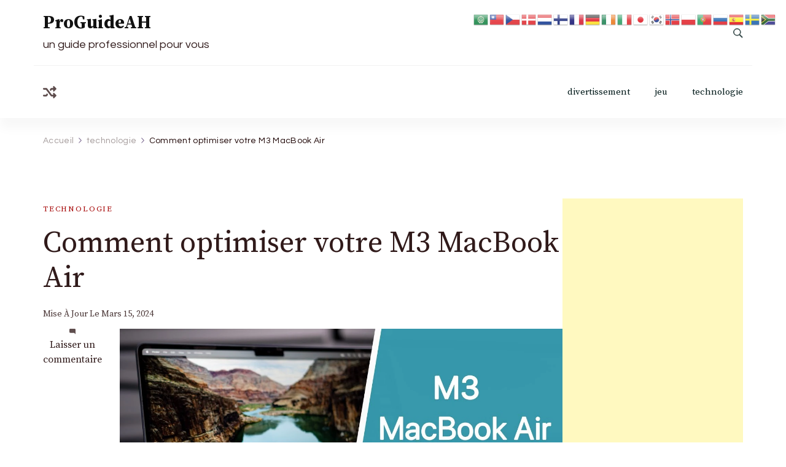

--- FILE ---
content_type: text/html; charset=UTF-8
request_url: https://proguideah.com/comment-optimiser-votre-m3-macbook-air-35157/
body_size: 18229
content:
    <!DOCTYPE html>
    <html lang="fr-FR">
    
<head itemscope itemtype="http://schema.org/WebSite">
        <meta charset="UTF-8">
    <meta name="viewport" content="width=device-width, initial-scale=1">
    <link rel="profile" href="https://gmpg.org/xfn/11">
    <meta name='robots' content='index, follow, max-image-preview:large, max-snippet:-1, max-video-preview:-1' />

	<!-- This site is optimized with the Yoast SEO plugin v18.7 - https://yoast.com/wordpress/plugins/seo/ -->
	<title>Comment optimiser votre M3 MacBook Air - ProGuideAH</title>
	<link rel="canonical" href="https://proguideah.com/comment-optimiser-votre-m3-macbook-air-35157/" />
	<meta property="og:locale" content="fr_FR" />
	<meta property="og:type" content="article" />
	<meta property="og:title" content="Comment optimiser votre M3 MacBook Air - ProGuideAH" />
	<meta property="og:description" content="Bienvenue sur ProGuideAH, Voici un guide sur &quot;How to Optimize Your M3 MacBook Air&quot;, Bon jeu.La semaine dernière, Apple a lancé son nouveau MacBook Air M3, l&#039;appareil est disponible avec deux tailles d&#039;écran, 13 pouces et 15 pouces, ainsi qu&#039;un choix d&#039;options de RAM et de stockage. Si vous avez récemment acheté le nouveau MacBook Air M3, il y a plusieurs choses que vous pouvez faire pour optimiser votre nouveau MacBook afin d&#039;en tirer le meilleur parti. La vidéo ci-dessous de Brandon Butch est conçue pour vous guider à travers 23 conseils essentiels et ajustements de réglages qui élèveront les performances et la convivialité de votre MacBook.  Regardez cette vidéo sur YouTube.  mises à jour logicielles : Un nouveau départ Avant toute chose, assurez-vous que votre système fonctionne de manière fluide et sécurisée en effectuant la première mise à jour logicielle. Apple publie fréquemment des mises à jour destinées à améliorer les performances et la sécurité du système ; il est donc essentiel de maintenir votre MacBook à jour pour un fonctionnement optimal. Personnalisez votre navigation grâce à la personnalisation du trackpad Le trackpad est votre porte d&#039;entrée pour naviguer sans effort dans votre MacBook. Plongez dans les réglages pour adapter le comportement du trackpad à vos préférences. Qu&#039;il s&#039;agisse d&#039;ajuster la vitesse du curseur ou d&#039;activer des gestes tels que le glissement à trois doigts, ces personnalisations rendent votre interaction avec le MacBook plus intuitive. Affichage et fond d&#039;écran : Définir le décor L&#039;optimisation des réglages d&#039;affichage est essentielle pour une expérience visuelle confortable. Réglez la luminosité, la couleur et le contraste pour vous adapter à votre environnement et réduire la fatigue visuelle. La personnalisation de votre bureau avec des fonds d&#039;écran et des options d&#039;écran de verrouillage ajoute une touche de personnalité à votre MacBook. Personnalisation du dock : Moins, c&#039;est plus Simplifiez votre dock en supprimant les applications inutiles. Cela permet non seulement de désencombrer votre espace de travail, mais aussi d&#039;accélérer l&#039;accès aux applications que vous utilisez le plus. L&#039;ajustement de l&#039;apparence et du comportement du dock permet de rationaliser davantage votre flux de travail. Adoptez l&#039;accessibilité Les fonctionnalités d&#039;accessibilité du MacBook Air ne sont pas réservées aux utilisateurs handicapés ; elles offrent d&#039;autres moyens d&#039;interagir avec votre appareil. L&#039;activation de fonctionnalités telles que le glissement à trois doigts peut améliorer votre contrôle et votre efficacité. Double écran : Doublez votre productivité Le MacBook Air M3 prend en charge l&#039;utilisation de deux écrans externes, ce qui change la donne en matière de multitâche et de productivité. Que vous codiez, conceviez ou gériez des feuilles de calcul, un écran supplémentaire peut considérablement améliorer votre flux de travail. Paramètres du microphone : Une communication claire Le réglage des paramètres de votre microphone est essentiel pour obtenir un son clair lors des appels et des enregistrements. Le réglage précis de ces paramètres permet de réduire les bruits de fond et d&#039;améliorer la clarté de la voix, ce qui vous permet d&#039;être entendu haut et fort. Gestion de la barre de menus : Une apparence plus nette Personnalisez votre barre de menus pour garder les informations essentielles à portée de main tout en minimisant l&#039;encombrement. Cela permet non seulement d&#039;accéder rapidement aux paramètres importants, mais aussi de préserver l&#039;aspect soigné de votre bureau. Applications essentielles : Améliorez votre efficacité Le téléchargement d&#039;applications essentielles peut considérablement améliorer votre productivité. Qu&#039;il s&#039;agisse d&#039;outils de gestion du presse-papiers ou d&#039;utilitaires de capture d&#039;écran avancés, ces applications comblent les lacunes des fonctionnalités natives de macOS. Personnalisation du Finder : Organisez votre vie numérique L&#039;optimisation des paramètres du Finder peut vous aider à mieux organiser vos fichiers et dossiers. Adaptez ces paramètres à votre flux de travail personnel pour un système de gestion de fichiers plus efficace. Paramètres de Safari : Surfez intelligemment Ajuster les préférences de Safari peut améliorer votre expérience de navigation, la rendant plus sûre et plus efficace. De la gestion des cookies à l&#039;activation des fonctions de confidentialité, ces réglages garantissent une expérience Internet plus fluide. Mode Focus : Désactivation d&#039;iMessage et de FaceTime Pour les moments où vous devez vous concentrer, pensez à désactiver iMessage et FaceTime. Vous éviterez ainsi les interruptions indésirables et pourrez vous concentrer sur votre tâche. Gestion d&#039;iCloud : Espace et sécurité La gestion de vos réglages iCloud permet de conserver efficacement de l&#039;espace sur votre MacBook et de sécuriser vos données. Choisissez en connaissance de cause ce que vous souhaitez stocker dans le nuage ou localement pour optimiser vos solutions de stockage. Time Machine : Sécurisez vos données La configuration de Time Machine pour les sauvegardes est l&#039;une des mesures les plus cruciales que vous puissiez prendre. Cela garantit que vos données sont sécurisées et récupérables, ce qui vous permet d&#039;avoir l&#039;esprit tranquille en cas de problèmes inattendus.  Alors que vous vous apprêtez à personnaliser votre MacBook Air M3, n&#039;oubliez pas que ces ajustements ne sont qu&#039;un début. Chaque réglage et chaque application offrent la possibilité d&#039;affiner votre appareil pour qu&#039;il réponde mieux à vos besoins et à vos préférences. En prenant le temps d&#039;explorer et de personnaliser votre MacBook, vous bénéficierez d&#039;une expérience informatique plus efficace et plus agréable, compatible avec votre mode de vie numérique." />
	<meta property="og:url" content="https://proguideah.com/comment-optimiser-votre-m3-macbook-air-35157/" />
	<meta property="og:site_name" content="ProGuideAH" />
	<meta property="article:published_time" content="2024-03-14T13:01:55+00:00" />
	<meta property="article:modified_time" content="2024-03-15T04:03:55+00:00" />
	<meta property="og:image" content="https://www.geeky-gadgets.com/wp-content/uploads/2024/03/M3-MacBook-Air-3.webp" />
	<meta name="twitter:card" content="summary_large_image" />
	<meta name="twitter:label1" content="Écrit par" />
	<meta name="twitter:data1" content="Sophie" />
	<meta name="twitter:label2" content="Durée de lecture estimée" />
	<meta name="twitter:data2" content="5 minutes" />
	<script type="application/ld+json" class="yoast-schema-graph">{"@context":"https://schema.org","@graph":[{"@type":"WebSite","@id":"https://proguideah.com/#website","url":"https://proguideah.com/","name":"ProGuideAH","description":"un guide professionnel pour vous","potentialAction":[{"@type":"SearchAction","target":{"@type":"EntryPoint","urlTemplate":"https://proguideah.com/?s={search_term_string}"},"query-input":"required name=search_term_string"}],"inLanguage":"fr-FR"},{"@type":"ImageObject","inLanguage":"fr-FR","@id":"https://proguideah.com/comment-optimiser-votre-m3-macbook-air-35157/#primaryimage","url":"https://www.geeky-gadgets.com/wp-content/uploads/2024/03/M3-MacBook-Air-3.webp","contentUrl":"https://www.geeky-gadgets.com/wp-content/uploads/2024/03/M3-MacBook-Air-3.webp"},{"@type":"WebPage","@id":"https://proguideah.com/comment-optimiser-votre-m3-macbook-air-35157/#webpage","url":"https://proguideah.com/comment-optimiser-votre-m3-macbook-air-35157/","name":"Comment optimiser votre M3 MacBook Air - ProGuideAH","isPartOf":{"@id":"https://proguideah.com/#website"},"primaryImageOfPage":{"@id":"https://proguideah.com/comment-optimiser-votre-m3-macbook-air-35157/#primaryimage"},"datePublished":"2024-03-14T13:01:55+00:00","dateModified":"2024-03-15T04:03:55+00:00","author":{"@id":"https://proguideah.com/#/schema/person/e0a8e78e835388f8c4c13f91b7c9a43e"},"breadcrumb":{"@id":"https://proguideah.com/comment-optimiser-votre-m3-macbook-air-35157/#breadcrumb"},"inLanguage":"fr-FR","potentialAction":[{"@type":"ReadAction","target":["https://proguideah.com/comment-optimiser-votre-m3-macbook-air-35157/"]}]},{"@type":"BreadcrumbList","@id":"https://proguideah.com/comment-optimiser-votre-m3-macbook-air-35157/#breadcrumb","itemListElement":[{"@type":"ListItem","position":1,"name":"Accueil","item":"https://proguideah.com/"},{"@type":"ListItem","position":2,"name":"Comment optimiser votre M3 MacBook Air"}]},{"@type":"Person","@id":"https://proguideah.com/#/schema/person/e0a8e78e835388f8c4c13f91b7c9a43e","name":"Sophie","image":{"@type":"ImageObject","inLanguage":"fr-FR","@id":"https://proguideah.com/#/schema/person/image/","url":"https://secure.gravatar.com/avatar/?s=96&d=mm&r=g","contentUrl":"https://secure.gravatar.com/avatar/?s=96&d=mm&r=g","caption":"Sophie"},"sameAs":["http://proguideah.com"],"url":"https://proguideah.com/author/sophie/"}]}</script>
	<!-- / Yoast SEO plugin. -->


<link rel='dns-prefetch' href='//fonts.googleapis.com' />
<link rel="alternate" type="application/rss+xml" title="ProGuideAH &raquo; Flux" href="https://proguideah.com/feed/" />
<link rel="alternate" type="application/rss+xml" title="ProGuideAH &raquo; Flux des commentaires" href="https://proguideah.com/comments/feed/" />
<link rel="alternate" type="application/rss+xml" title="ProGuideAH &raquo; Comment optimiser votre M3 MacBook Air Flux des commentaires" href="https://proguideah.com/comment-optimiser-votre-m3-macbook-air-35157/feed/" />
<script type="text/javascript">
window._wpemojiSettings = {"baseUrl":"https:\/\/s.w.org\/images\/core\/emoji\/14.0.0\/72x72\/","ext":".png","svgUrl":"https:\/\/s.w.org\/images\/core\/emoji\/14.0.0\/svg\/","svgExt":".svg","source":{"concatemoji":"https:\/\/proguideah.com\/wp-includes\/js\/wp-emoji-release.min.js?ver=6.2.2"}};
/*! This file is auto-generated */
!function(e,a,t){var n,r,o,i=a.createElement("canvas"),p=i.getContext&&i.getContext("2d");function s(e,t){p.clearRect(0,0,i.width,i.height),p.fillText(e,0,0);e=i.toDataURL();return p.clearRect(0,0,i.width,i.height),p.fillText(t,0,0),e===i.toDataURL()}function c(e){var t=a.createElement("script");t.src=e,t.defer=t.type="text/javascript",a.getElementsByTagName("head")[0].appendChild(t)}for(o=Array("flag","emoji"),t.supports={everything:!0,everythingExceptFlag:!0},r=0;r<o.length;r++)t.supports[o[r]]=function(e){if(p&&p.fillText)switch(p.textBaseline="top",p.font="600 32px Arial",e){case"flag":return s("\ud83c\udff3\ufe0f\u200d\u26a7\ufe0f","\ud83c\udff3\ufe0f\u200b\u26a7\ufe0f")?!1:!s("\ud83c\uddfa\ud83c\uddf3","\ud83c\uddfa\u200b\ud83c\uddf3")&&!s("\ud83c\udff4\udb40\udc67\udb40\udc62\udb40\udc65\udb40\udc6e\udb40\udc67\udb40\udc7f","\ud83c\udff4\u200b\udb40\udc67\u200b\udb40\udc62\u200b\udb40\udc65\u200b\udb40\udc6e\u200b\udb40\udc67\u200b\udb40\udc7f");case"emoji":return!s("\ud83e\udef1\ud83c\udffb\u200d\ud83e\udef2\ud83c\udfff","\ud83e\udef1\ud83c\udffb\u200b\ud83e\udef2\ud83c\udfff")}return!1}(o[r]),t.supports.everything=t.supports.everything&&t.supports[o[r]],"flag"!==o[r]&&(t.supports.everythingExceptFlag=t.supports.everythingExceptFlag&&t.supports[o[r]]);t.supports.everythingExceptFlag=t.supports.everythingExceptFlag&&!t.supports.flag,t.DOMReady=!1,t.readyCallback=function(){t.DOMReady=!0},t.supports.everything||(n=function(){t.readyCallback()},a.addEventListener?(a.addEventListener("DOMContentLoaded",n,!1),e.addEventListener("load",n,!1)):(e.attachEvent("onload",n),a.attachEvent("onreadystatechange",function(){"complete"===a.readyState&&t.readyCallback()})),(e=t.source||{}).concatemoji?c(e.concatemoji):e.wpemoji&&e.twemoji&&(c(e.twemoji),c(e.wpemoji)))}(window,document,window._wpemojiSettings);
</script>
<style type="text/css">
img.wp-smiley,
img.emoji {
	display: inline !important;
	border: none !important;
	box-shadow: none !important;
	height: 1em !important;
	width: 1em !important;
	margin: 0 0.07em !important;
	vertical-align: -0.1em !important;
	background: none !important;
	padding: 0 !important;
}
</style>
	<link rel='stylesheet' id='wp-block-library-css' href='https://proguideah.com/wp-includes/css/dist/block-library/style.min.css?ver=6.2.2' type='text/css' media='all' />
<style id='wp-block-library-theme-inline-css' type='text/css'>
.wp-block-audio figcaption{color:#555;font-size:13px;text-align:center}.is-dark-theme .wp-block-audio figcaption{color:hsla(0,0%,100%,.65)}.wp-block-audio{margin:0 0 1em}.wp-block-code{border:1px solid #ccc;border-radius:4px;font-family:Menlo,Consolas,monaco,monospace;padding:.8em 1em}.wp-block-embed figcaption{color:#555;font-size:13px;text-align:center}.is-dark-theme .wp-block-embed figcaption{color:hsla(0,0%,100%,.65)}.wp-block-embed{margin:0 0 1em}.blocks-gallery-caption{color:#555;font-size:13px;text-align:center}.is-dark-theme .blocks-gallery-caption{color:hsla(0,0%,100%,.65)}.wp-block-image figcaption{color:#555;font-size:13px;text-align:center}.is-dark-theme .wp-block-image figcaption{color:hsla(0,0%,100%,.65)}.wp-block-image{margin:0 0 1em}.wp-block-pullquote{border-bottom:4px solid;border-top:4px solid;color:currentColor;margin-bottom:1.75em}.wp-block-pullquote cite,.wp-block-pullquote footer,.wp-block-pullquote__citation{color:currentColor;font-size:.8125em;font-style:normal;text-transform:uppercase}.wp-block-quote{border-left:.25em solid;margin:0 0 1.75em;padding-left:1em}.wp-block-quote cite,.wp-block-quote footer{color:currentColor;font-size:.8125em;font-style:normal;position:relative}.wp-block-quote.has-text-align-right{border-left:none;border-right:.25em solid;padding-left:0;padding-right:1em}.wp-block-quote.has-text-align-center{border:none;padding-left:0}.wp-block-quote.is-large,.wp-block-quote.is-style-large,.wp-block-quote.is-style-plain{border:none}.wp-block-search .wp-block-search__label{font-weight:700}.wp-block-search__button{border:1px solid #ccc;padding:.375em .625em}:where(.wp-block-group.has-background){padding:1.25em 2.375em}.wp-block-separator.has-css-opacity{opacity:.4}.wp-block-separator{border:none;border-bottom:2px solid;margin-left:auto;margin-right:auto}.wp-block-separator.has-alpha-channel-opacity{opacity:1}.wp-block-separator:not(.is-style-wide):not(.is-style-dots){width:100px}.wp-block-separator.has-background:not(.is-style-dots){border-bottom:none;height:1px}.wp-block-separator.has-background:not(.is-style-wide):not(.is-style-dots){height:2px}.wp-block-table{margin:0 0 1em}.wp-block-table td,.wp-block-table th{word-break:normal}.wp-block-table figcaption{color:#555;font-size:13px;text-align:center}.is-dark-theme .wp-block-table figcaption{color:hsla(0,0%,100%,.65)}.wp-block-video figcaption{color:#555;font-size:13px;text-align:center}.is-dark-theme .wp-block-video figcaption{color:hsla(0,0%,100%,.65)}.wp-block-video{margin:0 0 1em}.wp-block-template-part.has-background{margin-bottom:0;margin-top:0;padding:1.25em 2.375em}
</style>
<link rel='stylesheet' id='classic-theme-styles-css' href='https://proguideah.com/wp-includes/css/classic-themes.min.css?ver=6.2.2' type='text/css' media='all' />
<style id='global-styles-inline-css' type='text/css'>
body{--wp--preset--color--black: #000000;--wp--preset--color--cyan-bluish-gray: #abb8c3;--wp--preset--color--white: #ffffff;--wp--preset--color--pale-pink: #f78da7;--wp--preset--color--vivid-red: #cf2e2e;--wp--preset--color--luminous-vivid-orange: #ff6900;--wp--preset--color--luminous-vivid-amber: #fcb900;--wp--preset--color--light-green-cyan: #7bdcb5;--wp--preset--color--vivid-green-cyan: #00d084;--wp--preset--color--pale-cyan-blue: #8ed1fc;--wp--preset--color--vivid-cyan-blue: #0693e3;--wp--preset--color--vivid-purple: #9b51e0;--wp--preset--gradient--vivid-cyan-blue-to-vivid-purple: linear-gradient(135deg,rgba(6,147,227,1) 0%,rgb(155,81,224) 100%);--wp--preset--gradient--light-green-cyan-to-vivid-green-cyan: linear-gradient(135deg,rgb(122,220,180) 0%,rgb(0,208,130) 100%);--wp--preset--gradient--luminous-vivid-amber-to-luminous-vivid-orange: linear-gradient(135deg,rgba(252,185,0,1) 0%,rgba(255,105,0,1) 100%);--wp--preset--gradient--luminous-vivid-orange-to-vivid-red: linear-gradient(135deg,rgba(255,105,0,1) 0%,rgb(207,46,46) 100%);--wp--preset--gradient--very-light-gray-to-cyan-bluish-gray: linear-gradient(135deg,rgb(238,238,238) 0%,rgb(169,184,195) 100%);--wp--preset--gradient--cool-to-warm-spectrum: linear-gradient(135deg,rgb(74,234,220) 0%,rgb(151,120,209) 20%,rgb(207,42,186) 40%,rgb(238,44,130) 60%,rgb(251,105,98) 80%,rgb(254,248,76) 100%);--wp--preset--gradient--blush-light-purple: linear-gradient(135deg,rgb(255,206,236) 0%,rgb(152,150,240) 100%);--wp--preset--gradient--blush-bordeaux: linear-gradient(135deg,rgb(254,205,165) 0%,rgb(254,45,45) 50%,rgb(107,0,62) 100%);--wp--preset--gradient--luminous-dusk: linear-gradient(135deg,rgb(255,203,112) 0%,rgb(199,81,192) 50%,rgb(65,88,208) 100%);--wp--preset--gradient--pale-ocean: linear-gradient(135deg,rgb(255,245,203) 0%,rgb(182,227,212) 50%,rgb(51,167,181) 100%);--wp--preset--gradient--electric-grass: linear-gradient(135deg,rgb(202,248,128) 0%,rgb(113,206,126) 100%);--wp--preset--gradient--midnight: linear-gradient(135deg,rgb(2,3,129) 0%,rgb(40,116,252) 100%);--wp--preset--duotone--dark-grayscale: url('#wp-duotone-dark-grayscale');--wp--preset--duotone--grayscale: url('#wp-duotone-grayscale');--wp--preset--duotone--purple-yellow: url('#wp-duotone-purple-yellow');--wp--preset--duotone--blue-red: url('#wp-duotone-blue-red');--wp--preset--duotone--midnight: url('#wp-duotone-midnight');--wp--preset--duotone--magenta-yellow: url('#wp-duotone-magenta-yellow');--wp--preset--duotone--purple-green: url('#wp-duotone-purple-green');--wp--preset--duotone--blue-orange: url('#wp-duotone-blue-orange');--wp--preset--font-size--small: 13px;--wp--preset--font-size--medium: 20px;--wp--preset--font-size--large: 36px;--wp--preset--font-size--x-large: 42px;--wp--preset--spacing--20: 0.44rem;--wp--preset--spacing--30: 0.67rem;--wp--preset--spacing--40: 1rem;--wp--preset--spacing--50: 1.5rem;--wp--preset--spacing--60: 2.25rem;--wp--preset--spacing--70: 3.38rem;--wp--preset--spacing--80: 5.06rem;--wp--preset--shadow--natural: 6px 6px 9px rgba(0, 0, 0, 0.2);--wp--preset--shadow--deep: 12px 12px 50px rgba(0, 0, 0, 0.4);--wp--preset--shadow--sharp: 6px 6px 0px rgba(0, 0, 0, 0.2);--wp--preset--shadow--outlined: 6px 6px 0px -3px rgba(255, 255, 255, 1), 6px 6px rgba(0, 0, 0, 1);--wp--preset--shadow--crisp: 6px 6px 0px rgba(0, 0, 0, 1);}:where(.is-layout-flex){gap: 0.5em;}body .is-layout-flow > .alignleft{float: left;margin-inline-start: 0;margin-inline-end: 2em;}body .is-layout-flow > .alignright{float: right;margin-inline-start: 2em;margin-inline-end: 0;}body .is-layout-flow > .aligncenter{margin-left: auto !important;margin-right: auto !important;}body .is-layout-constrained > .alignleft{float: left;margin-inline-start: 0;margin-inline-end: 2em;}body .is-layout-constrained > .alignright{float: right;margin-inline-start: 2em;margin-inline-end: 0;}body .is-layout-constrained > .aligncenter{margin-left: auto !important;margin-right: auto !important;}body .is-layout-constrained > :where(:not(.alignleft):not(.alignright):not(.alignfull)){max-width: var(--wp--style--global--content-size);margin-left: auto !important;margin-right: auto !important;}body .is-layout-constrained > .alignwide{max-width: var(--wp--style--global--wide-size);}body .is-layout-flex{display: flex;}body .is-layout-flex{flex-wrap: wrap;align-items: center;}body .is-layout-flex > *{margin: 0;}:where(.wp-block-columns.is-layout-flex){gap: 2em;}.has-black-color{color: var(--wp--preset--color--black) !important;}.has-cyan-bluish-gray-color{color: var(--wp--preset--color--cyan-bluish-gray) !important;}.has-white-color{color: var(--wp--preset--color--white) !important;}.has-pale-pink-color{color: var(--wp--preset--color--pale-pink) !important;}.has-vivid-red-color{color: var(--wp--preset--color--vivid-red) !important;}.has-luminous-vivid-orange-color{color: var(--wp--preset--color--luminous-vivid-orange) !important;}.has-luminous-vivid-amber-color{color: var(--wp--preset--color--luminous-vivid-amber) !important;}.has-light-green-cyan-color{color: var(--wp--preset--color--light-green-cyan) !important;}.has-vivid-green-cyan-color{color: var(--wp--preset--color--vivid-green-cyan) !important;}.has-pale-cyan-blue-color{color: var(--wp--preset--color--pale-cyan-blue) !important;}.has-vivid-cyan-blue-color{color: var(--wp--preset--color--vivid-cyan-blue) !important;}.has-vivid-purple-color{color: var(--wp--preset--color--vivid-purple) !important;}.has-black-background-color{background-color: var(--wp--preset--color--black) !important;}.has-cyan-bluish-gray-background-color{background-color: var(--wp--preset--color--cyan-bluish-gray) !important;}.has-white-background-color{background-color: var(--wp--preset--color--white) !important;}.has-pale-pink-background-color{background-color: var(--wp--preset--color--pale-pink) !important;}.has-vivid-red-background-color{background-color: var(--wp--preset--color--vivid-red) !important;}.has-luminous-vivid-orange-background-color{background-color: var(--wp--preset--color--luminous-vivid-orange) !important;}.has-luminous-vivid-amber-background-color{background-color: var(--wp--preset--color--luminous-vivid-amber) !important;}.has-light-green-cyan-background-color{background-color: var(--wp--preset--color--light-green-cyan) !important;}.has-vivid-green-cyan-background-color{background-color: var(--wp--preset--color--vivid-green-cyan) !important;}.has-pale-cyan-blue-background-color{background-color: var(--wp--preset--color--pale-cyan-blue) !important;}.has-vivid-cyan-blue-background-color{background-color: var(--wp--preset--color--vivid-cyan-blue) !important;}.has-vivid-purple-background-color{background-color: var(--wp--preset--color--vivid-purple) !important;}.has-black-border-color{border-color: var(--wp--preset--color--black) !important;}.has-cyan-bluish-gray-border-color{border-color: var(--wp--preset--color--cyan-bluish-gray) !important;}.has-white-border-color{border-color: var(--wp--preset--color--white) !important;}.has-pale-pink-border-color{border-color: var(--wp--preset--color--pale-pink) !important;}.has-vivid-red-border-color{border-color: var(--wp--preset--color--vivid-red) !important;}.has-luminous-vivid-orange-border-color{border-color: var(--wp--preset--color--luminous-vivid-orange) !important;}.has-luminous-vivid-amber-border-color{border-color: var(--wp--preset--color--luminous-vivid-amber) !important;}.has-light-green-cyan-border-color{border-color: var(--wp--preset--color--light-green-cyan) !important;}.has-vivid-green-cyan-border-color{border-color: var(--wp--preset--color--vivid-green-cyan) !important;}.has-pale-cyan-blue-border-color{border-color: var(--wp--preset--color--pale-cyan-blue) !important;}.has-vivid-cyan-blue-border-color{border-color: var(--wp--preset--color--vivid-cyan-blue) !important;}.has-vivid-purple-border-color{border-color: var(--wp--preset--color--vivid-purple) !important;}.has-vivid-cyan-blue-to-vivid-purple-gradient-background{background: var(--wp--preset--gradient--vivid-cyan-blue-to-vivid-purple) !important;}.has-light-green-cyan-to-vivid-green-cyan-gradient-background{background: var(--wp--preset--gradient--light-green-cyan-to-vivid-green-cyan) !important;}.has-luminous-vivid-amber-to-luminous-vivid-orange-gradient-background{background: var(--wp--preset--gradient--luminous-vivid-amber-to-luminous-vivid-orange) !important;}.has-luminous-vivid-orange-to-vivid-red-gradient-background{background: var(--wp--preset--gradient--luminous-vivid-orange-to-vivid-red) !important;}.has-very-light-gray-to-cyan-bluish-gray-gradient-background{background: var(--wp--preset--gradient--very-light-gray-to-cyan-bluish-gray) !important;}.has-cool-to-warm-spectrum-gradient-background{background: var(--wp--preset--gradient--cool-to-warm-spectrum) !important;}.has-blush-light-purple-gradient-background{background: var(--wp--preset--gradient--blush-light-purple) !important;}.has-blush-bordeaux-gradient-background{background: var(--wp--preset--gradient--blush-bordeaux) !important;}.has-luminous-dusk-gradient-background{background: var(--wp--preset--gradient--luminous-dusk) !important;}.has-pale-ocean-gradient-background{background: var(--wp--preset--gradient--pale-ocean) !important;}.has-electric-grass-gradient-background{background: var(--wp--preset--gradient--electric-grass) !important;}.has-midnight-gradient-background{background: var(--wp--preset--gradient--midnight) !important;}.has-small-font-size{font-size: var(--wp--preset--font-size--small) !important;}.has-medium-font-size{font-size: var(--wp--preset--font-size--medium) !important;}.has-large-font-size{font-size: var(--wp--preset--font-size--large) !important;}.has-x-large-font-size{font-size: var(--wp--preset--font-size--x-large) !important;}
.wp-block-navigation a:where(:not(.wp-element-button)){color: inherit;}
:where(.wp-block-columns.is-layout-flex){gap: 2em;}
.wp-block-pullquote{font-size: 1.5em;line-height: 1.6;}
</style>
<link rel='stylesheet' id='blossom-magazine-google-fonts-css' href='https://fonts.googleapis.com/css?family=Questrial%3Aregular%7CSource+Serif+Pro%3A200%2C200italic%2C300%2C300italic%2Cregular%2Citalic%2C600%2C600italic%2C700%2C700italic%2C900%2C900italic%7CSource+Serif+Pro%3Aregular' type='text/css' media='all' />
<link rel='stylesheet' id='all-css' href='https://proguideah.com/wp-content/themes/blossom-magazine/css/all.min.css?ver=5.15.4' type='text/css' media='all' />
<link rel='stylesheet' id='owl-carousel-css' href='https://proguideah.com/wp-content/themes/blossom-magazine/css/owl.carousel.min.css?ver=2.3.4' type='text/css' media='all' />
<link rel='stylesheet' id='animate-css' href='https://proguideah.com/wp-content/themes/blossom-magazine/css/animate.min.css?ver=3.5.2' type='text/css' media='all' />
<link rel='stylesheet' id='blossom-magazine-gutenberg-css' href='https://proguideah.com/wp-content/themes/blossom-magazine/css/gutenberg.min.css?ver=1.0.5' type='text/css' media='all' />
<link rel='stylesheet' id='blossom-magazine-css' href='https://proguideah.com/wp-content/themes/blossom-magazine/style.css?ver=1.0.5' type='text/css' media='all' />
<script type='text/javascript' src='https://proguideah.com/wp-includes/js/jquery/jquery.min.js?ver=3.6.4' id='jquery-core-js'></script>
<script type='text/javascript' src='https://proguideah.com/wp-includes/js/jquery/jquery-migrate.min.js?ver=3.4.0' id='jquery-migrate-js'></script>
<script type='text/javascript' id='jquery-js-after'>
jQuery(document).ready(function() {
	jQuery(".c87a390bb47ed5eefc46d233e12c7a41").click(function() {
		jQuery.post(
			"https://proguideah.com/wp-admin/admin-ajax.php", {
				"action": "quick_adsense_onpost_ad_click",
				"quick_adsense_onpost_ad_index": jQuery(this).attr("data-index"),
				"quick_adsense_nonce": "cffa84459a",
			}, function(response) { }
		);
	});
});
</script>
<link rel="https://api.w.org/" href="https://proguideah.com/wp-json/" /><link rel="alternate" type="application/json" href="https://proguideah.com/wp-json/wp/v2/posts/35157" /><link rel="EditURI" type="application/rsd+xml" title="RSD" href="https://proguideah.com/xmlrpc.php?rsd" />
<link rel="wlwmanifest" type="application/wlwmanifest+xml" href="https://proguideah.com/wp-includes/wlwmanifest.xml" />
<meta name="generator" content="WordPress 6.2.2" />
<link rel='shortlink' href='https://proguideah.com/?p=35157' />
<link rel="alternate" type="application/json+oembed" href="https://proguideah.com/wp-json/oembed/1.0/embed?url=https%3A%2F%2Fproguideah.com%2Fcomment-optimiser-votre-m3-macbook-air-35157%2F" />
<link rel="alternate" type="text/xml+oembed" href="https://proguideah.com/wp-json/oembed/1.0/embed?url=https%3A%2F%2Fproguideah.com%2Fcomment-optimiser-votre-m3-macbook-air-35157%2F&#038;format=xml" />
<link rel="pingback" href="https://proguideah.com/xmlrpc.php"><link rel="icon" href="https://proguideah.com/wp-content/uploads/2024/02/cropped-android-chrome-512x512-1-32x32.png" sizes="32x32" />
<link rel="icon" href="https://proguideah.com/wp-content/uploads/2024/02/cropped-android-chrome-512x512-1-192x192.png" sizes="192x192" />
<link rel="apple-touch-icon" href="https://proguideah.com/wp-content/uploads/2024/02/cropped-android-chrome-512x512-1-180x180.png" />
<meta name="msapplication-TileImage" content="https://proguideah.com/wp-content/uploads/2024/02/cropped-android-chrome-512x512-1-270x270.png" />
<style type='text/css' media='all'>     
	:root {
		--primary-color: #A60505;
		--primary-color-rgb: 166, 5, 5;
		--secondary-color: #1A0101;
		--secondary-color-rgb: 26, 1, 1;
        --primary-font: Questrial;
        --secondary-font: Source Serif Pro;
		--footer-text-color: #ffffff;
        --footer-text-color-rgb: 255, 255, 255;

	}
    
    .site-title{
        font-size   : 30px;
        font-family : Source Serif Pro;
        font-weight : 400;
        font-style  : normal;
    }
    
    .site-title a{
		color: #111111;
	}

	.custom-logo-link img{
        width    : 150px;
        max-width: 100%;
    }

    .cta-section .cta-section-wrapper {
        background: #fff9f9;
        color: #1A0101;
	}
    
    /*Typography*/
	
	body {
        font-family : Questrial;
        font-size   : 18px;        
    }
    
    .btn-readmore::before, 
    .btn-link::before{
        background-image: url("data:image/svg+xml,%3Csvg xmlns='http://www.w3.org/2000/svg' width='6.106' height='9.573' viewBox='0 0 6.106 9.573'%3E%3Cpath id='Path_29322' data-name='Path 29322' d='M0,0,4.9,4.083,0,8.165' transform='translate(0.704 0.704)' fill='none' stroke='%23A60505' stroke-linecap='round' stroke-linejoin='round' stroke-width='1'/%3E%3C/svg%3E%0A");
    }

    .comments-area .comment-list .comment .comment-body .reply .comment-reply-link::before, 
    .comments-area ol .comment .comment-body .reply .comment-reply-link::before {
        background-image: url("data:image/svg+xml,%3Csvg xmlns='http://www.w3.org/2000/svg' width='6.106' height='9.573' viewBox='0 0 6.106 9.573'%3E%3Cpath id='Path_29322' data-name='Path 29322' d='M4.9,0,0,4.083,4.9,8.165' transform='translate(0.5 0.704)' fill='none' stroke='%23A60505' stroke-linecap='round' stroke-linejoin='round' stroke-width='1'/%3E%3C/svg%3E%0A");
    }

    .footer-t .widget_bttk_image_text_widget .bttk-itw-holder li .btn-readmore ,
    .footer-t .widget_bttk_popular_post .style-three li .entry-header, 
    .footer-t .widget_bttk_pro_recent_post .style-three li .entry-header,
    .site-footer {
        background-color: #483434;
    }

    </style>		<style type="text/css" id="wp-custom-css">
			div.bb_table
{
	display: table;
	font-size: 12px;
}

div.bb_table div.bb_table_th
{
	display: table-cell;
	font-weight: bold;
	border: 1px solid #4d4d4d;
	padding: 4px;
}

div.bb_table div.bb_table_th img.sharedFilePreviewImage
{
	margin: 0px;
}

div.bb_table div.bb_table_tr
{
	display: table-row;
}

div.bb_table div.bb_table_td
{
	display: table-cell;
	vertical-align: middle;
	border: 1px solid #4d4d4d;
	padding: 4px;
}

div.bb_table div.bb_table_td img.sharedFilePreviewImage
{
	margin: 0px;
}		</style>
			<script async src="https://www.googletagmanager.com/gtag/js?id=G-YSTMYDK1TN"></script>
	<script>
	  window.dataLayer = window.dataLayer || [];
	  function gtag(){dataLayer.push(arguments);}
	  gtag('js', new Date());

	  gtag('config', 'G-YSTMYDK1TN');
	</script>
	<script async src="https://pagead2.googlesyndication.com/pagead/js/adsbygoogle.js?client=ca-pub-5556548377469506"
     crossorigin="anonymous"></script>
</head>

<body class="post-template-default single single-post postid-35157 single-format-standard style-one rightsidebar" itemscope itemtype="http://schema.org/WebPage">

    <svg xmlns="http://www.w3.org/2000/svg" viewBox="0 0 0 0" width="0" height="0" focusable="false" role="none" style="visibility: hidden; position: absolute; left: -9999px; overflow: hidden;" ><defs><filter id="wp-duotone-dark-grayscale"><feColorMatrix color-interpolation-filters="sRGB" type="matrix" values=" .299 .587 .114 0 0 .299 .587 .114 0 0 .299 .587 .114 0 0 .299 .587 .114 0 0 " /><feComponentTransfer color-interpolation-filters="sRGB" ><feFuncR type="table" tableValues="0 0.49803921568627" /><feFuncG type="table" tableValues="0 0.49803921568627" /><feFuncB type="table" tableValues="0 0.49803921568627" /><feFuncA type="table" tableValues="1 1" /></feComponentTransfer><feComposite in2="SourceGraphic" operator="in" /></filter></defs></svg><svg xmlns="http://www.w3.org/2000/svg" viewBox="0 0 0 0" width="0" height="0" focusable="false" role="none" style="visibility: hidden; position: absolute; left: -9999px; overflow: hidden;" ><defs><filter id="wp-duotone-grayscale"><feColorMatrix color-interpolation-filters="sRGB" type="matrix" values=" .299 .587 .114 0 0 .299 .587 .114 0 0 .299 .587 .114 0 0 .299 .587 .114 0 0 " /><feComponentTransfer color-interpolation-filters="sRGB" ><feFuncR type="table" tableValues="0 1" /><feFuncG type="table" tableValues="0 1" /><feFuncB type="table" tableValues="0 1" /><feFuncA type="table" tableValues="1 1" /></feComponentTransfer><feComposite in2="SourceGraphic" operator="in" /></filter></defs></svg><svg xmlns="http://www.w3.org/2000/svg" viewBox="0 0 0 0" width="0" height="0" focusable="false" role="none" style="visibility: hidden; position: absolute; left: -9999px; overflow: hidden;" ><defs><filter id="wp-duotone-purple-yellow"><feColorMatrix color-interpolation-filters="sRGB" type="matrix" values=" .299 .587 .114 0 0 .299 .587 .114 0 0 .299 .587 .114 0 0 .299 .587 .114 0 0 " /><feComponentTransfer color-interpolation-filters="sRGB" ><feFuncR type="table" tableValues="0.54901960784314 0.98823529411765" /><feFuncG type="table" tableValues="0 1" /><feFuncB type="table" tableValues="0.71764705882353 0.25490196078431" /><feFuncA type="table" tableValues="1 1" /></feComponentTransfer><feComposite in2="SourceGraphic" operator="in" /></filter></defs></svg><svg xmlns="http://www.w3.org/2000/svg" viewBox="0 0 0 0" width="0" height="0" focusable="false" role="none" style="visibility: hidden; position: absolute; left: -9999px; overflow: hidden;" ><defs><filter id="wp-duotone-blue-red"><feColorMatrix color-interpolation-filters="sRGB" type="matrix" values=" .299 .587 .114 0 0 .299 .587 .114 0 0 .299 .587 .114 0 0 .299 .587 .114 0 0 " /><feComponentTransfer color-interpolation-filters="sRGB" ><feFuncR type="table" tableValues="0 1" /><feFuncG type="table" tableValues="0 0.27843137254902" /><feFuncB type="table" tableValues="0.5921568627451 0.27843137254902" /><feFuncA type="table" tableValues="1 1" /></feComponentTransfer><feComposite in2="SourceGraphic" operator="in" /></filter></defs></svg><svg xmlns="http://www.w3.org/2000/svg" viewBox="0 0 0 0" width="0" height="0" focusable="false" role="none" style="visibility: hidden; position: absolute; left: -9999px; overflow: hidden;" ><defs><filter id="wp-duotone-midnight"><feColorMatrix color-interpolation-filters="sRGB" type="matrix" values=" .299 .587 .114 0 0 .299 .587 .114 0 0 .299 .587 .114 0 0 .299 .587 .114 0 0 " /><feComponentTransfer color-interpolation-filters="sRGB" ><feFuncR type="table" tableValues="0 0" /><feFuncG type="table" tableValues="0 0.64705882352941" /><feFuncB type="table" tableValues="0 1" /><feFuncA type="table" tableValues="1 1" /></feComponentTransfer><feComposite in2="SourceGraphic" operator="in" /></filter></defs></svg><svg xmlns="http://www.w3.org/2000/svg" viewBox="0 0 0 0" width="0" height="0" focusable="false" role="none" style="visibility: hidden; position: absolute; left: -9999px; overflow: hidden;" ><defs><filter id="wp-duotone-magenta-yellow"><feColorMatrix color-interpolation-filters="sRGB" type="matrix" values=" .299 .587 .114 0 0 .299 .587 .114 0 0 .299 .587 .114 0 0 .299 .587 .114 0 0 " /><feComponentTransfer color-interpolation-filters="sRGB" ><feFuncR type="table" tableValues="0.78039215686275 1" /><feFuncG type="table" tableValues="0 0.94901960784314" /><feFuncB type="table" tableValues="0.35294117647059 0.47058823529412" /><feFuncA type="table" tableValues="1 1" /></feComponentTransfer><feComposite in2="SourceGraphic" operator="in" /></filter></defs></svg><svg xmlns="http://www.w3.org/2000/svg" viewBox="0 0 0 0" width="0" height="0" focusable="false" role="none" style="visibility: hidden; position: absolute; left: -9999px; overflow: hidden;" ><defs><filter id="wp-duotone-purple-green"><feColorMatrix color-interpolation-filters="sRGB" type="matrix" values=" .299 .587 .114 0 0 .299 .587 .114 0 0 .299 .587 .114 0 0 .299 .587 .114 0 0 " /><feComponentTransfer color-interpolation-filters="sRGB" ><feFuncR type="table" tableValues="0.65098039215686 0.40392156862745" /><feFuncG type="table" tableValues="0 1" /><feFuncB type="table" tableValues="0.44705882352941 0.4" /><feFuncA type="table" tableValues="1 1" /></feComponentTransfer><feComposite in2="SourceGraphic" operator="in" /></filter></defs></svg><svg xmlns="http://www.w3.org/2000/svg" viewBox="0 0 0 0" width="0" height="0" focusable="false" role="none" style="visibility: hidden; position: absolute; left: -9999px; overflow: hidden;" ><defs><filter id="wp-duotone-blue-orange"><feColorMatrix color-interpolation-filters="sRGB" type="matrix" values=" .299 .587 .114 0 0 .299 .587 .114 0 0 .299 .587 .114 0 0 .299 .587 .114 0 0 " /><feComponentTransfer color-interpolation-filters="sRGB" ><feFuncR type="table" tableValues="0.098039215686275 1" /><feFuncG type="table" tableValues="0 0.66274509803922" /><feFuncB type="table" tableValues="0.84705882352941 0.41960784313725" /><feFuncA type="table" tableValues="1 1" /></feComponentTransfer><feComposite in2="SourceGraphic" operator="in" /></filter></defs></svg>    <div id="page" class="site">
        <a class="skip-link screen-reader-text" href="#content">Aller au contenu (Pressez Entrée)</a>
        <header id="masthead" class="site-header style-one" itemscope itemtype="http://schema.org/WPHeader">
        <div class="header-top">
            <div class="container">
                <div class="header-left">
                            <div class="site-branding" itemscope itemtype="http://schema.org/Organization">
            <div class="site-title-wrap">                        <p class="site-title" itemprop="name"><a href="https://proguideah.com/" rel="home" itemprop="url">ProGuideAH</a></p>
                                            <p class="site-description" itemprop="description">un guide professionnel pour vous</p>
                    </div>        </div>    
                    </div>
                <div class="header-right">
                            <div class="header-search">
            <button class="search-toggle" data-toggle-target=".search-modal" data-toggle-body-class="showing-search-modal" data-set-focus=".search-modal .search-field" aria-expanded="false">
                <svg xmlns="http://www.w3.org/2000/svg" width="16.197" height="16.546"
                    viewBox="0 0 16.197 16.546">
                    <path id="icons8-search"
                        d="M9.939,3a5.939,5.939,0,1,0,3.472,10.754l4.6,4.585.983-.983L14.448,12.8A5.939,5.939,0,0,0,9.939,3Zm0,.7A5.24,5.24,0,1,1,4.7,8.939,5.235,5.235,0,0,1,9.939,3.7Z"
                        transform="translate(-3.5 -2.5)" fill="#222" stroke="#222" stroke-width="1"
                        opacity="0.8"></path>
                </svg>
            </button>
            <div class="header-search-wrap search-modal cover-modal" data-modal-target-string=".search-modal">
                <div class="header-search-inner">
                    <form role="search" method="get" class="search-form" action="https://proguideah.com/">
				<label>
					<span class="screen-reader-text">Rechercher :</span>
					<input type="search" class="search-field" placeholder="Rechercher…" value="" name="s" />
				</label>
				<input type="submit" class="search-submit" value="Rechercher" />
			</form>                    <button class="close" data-toggle-target=".search-modal" data-toggle-body-class="showing-search-modal" data-set-focus=".search-modal .search-field" aria-expanded="false">Fermer</button>
                </div>
            </div>
        </div>
                    </div>
            </div>
        </div>
        <div class="header-main">
            <div class="container">
                <div class="header-left-inner">        <div class="random-post-search">
            <a href="https://proguideah.com/?post_type=post&#038;p=18542">
                <i class="fas fa-random"></i>
            </a>
        </div>
        </div>	<nav id="site-navigation" class="main-navigation" itemscope itemtype="http://schema.org/SiteNavigationElement">
        
		<div class="menu-main-container"><ul id="primary-menu" class="nav-menu"><li id="menu-item-7953" class="menu-item menu-item-type-taxonomy menu-item-object-category menu-item-7953"><a href="https://proguideah.com/divertissement/">divertissement</a></li>
<li id="menu-item-7954" class="menu-item menu-item-type-taxonomy menu-item-object-category menu-item-7954"><a href="https://proguideah.com/jeu/">jeu</a></li>
<li id="menu-item-7958" class="menu-item menu-item-type-taxonomy menu-item-object-category current-post-ancestor current-menu-parent current-post-parent menu-item-7958"><a href="https://proguideah.com/technologie/">technologie</a></li>
</ul></div>	</nav><!-- #site-navigation -->
                </div>
        </div>
            <div class="mobile-header">
        <div class="header-main">
            <div class="container">
                <div class="mob-nav-site-branding-wrap">
                    <div class="header-center">
                                <div class="site-branding" itemscope itemtype="http://schema.org/Organization">
            <div class="site-title-wrap">                        <p class="site-title" itemprop="name"><a href="https://proguideah.com/" rel="home" itemprop="url">ProGuideAH</a></p>
                                            <p class="site-description" itemprop="description">un guide professionnel pour vous</p>
                    </div>        </div>    
                        </div>
                    <div class="header-left">
                                <div class="header-search">
            <button class="search-toggle" data-toggle-target=".search-modal" data-toggle-body-class="showing-search-modal" data-set-focus=".search-modal .search-field" aria-expanded="false">
                <svg xmlns="http://www.w3.org/2000/svg" width="16.197" height="16.546"
                    viewBox="0 0 16.197 16.546">
                    <path id="icons8-search"
                        d="M9.939,3a5.939,5.939,0,1,0,3.472,10.754l4.6,4.585.983-.983L14.448,12.8A5.939,5.939,0,0,0,9.939,3Zm0,.7A5.24,5.24,0,1,1,4.7,8.939,5.235,5.235,0,0,1,9.939,3.7Z"
                        transform="translate(-3.5 -2.5)" fill="#222" stroke="#222" stroke-width="1"
                        opacity="0.8"></path>
                </svg>
            </button>
            <div class="header-search-wrap search-modal cover-modal" data-modal-target-string=".search-modal">
                <div class="header-search-inner">
                    <form role="search" method="get" class="search-form" action="https://proguideah.com/">
				<label>
					<span class="screen-reader-text">Rechercher :</span>
					<input type="search" class="search-field" placeholder="Rechercher…" value="" name="s" />
				</label>
				<input type="submit" class="search-submit" value="Rechercher" />
			</form>                    <button class="close" data-toggle-target=".search-modal" data-toggle-body-class="showing-search-modal" data-set-focus=".search-modal .search-field" aria-expanded="false">Fermer</button>
                </div>
            </div>
        </div>
                            <div class="toggle-btn-wrap">
                            <button class="toggle-btn" data-toggle-target=".main-menu-modal" data-toggle-body-class="showing-main-menu-modal" aria-expanded="false" data-set-focus=".close-main-nav-toggle">
                                <span class="toggle-bar"></span>
                                <span class="toggle-bar"></span>
                                <span class="toggle-bar"></span>
                            </button>
                        </div>
                    </div>
                </div>
            </div>
        </div>
        <div class="header-bottom-slide mobile-menu-list main-menu-modal cover-modal" data-modal-target-string=".main-menu-modal">
            <div class="header-bottom-slide-inner mobile-menu" aria-label="Mobile" >
                <div class="container">
                    <div class="mobile-header-wrap">
                        <button class="close close-main-nav-toggle" data-toggle-target=".main-menu-modal" data-toggle-body-class="showing-main-menu-modal" aria-expanded="false" data-set-focus=".main-menu-modal"></button>
                                <div class="header-search">
            <button class="search-toggle" data-toggle-target=".search-modal" data-toggle-body-class="showing-search-modal" data-set-focus=".search-modal .search-field" aria-expanded="false">
                <svg xmlns="http://www.w3.org/2000/svg" width="16.197" height="16.546"
                    viewBox="0 0 16.197 16.546">
                    <path id="icons8-search"
                        d="M9.939,3a5.939,5.939,0,1,0,3.472,10.754l4.6,4.585.983-.983L14.448,12.8A5.939,5.939,0,0,0,9.939,3Zm0,.7A5.24,5.24,0,1,1,4.7,8.939,5.235,5.235,0,0,1,9.939,3.7Z"
                        transform="translate(-3.5 -2.5)" fill="#222" stroke="#222" stroke-width="1"
                        opacity="0.8"></path>
                </svg>
            </button>
            <div class="header-search-wrap search-modal cover-modal" data-modal-target-string=".search-modal">
                <div class="header-search-inner">
                    <form role="search" method="get" class="search-form" action="https://proguideah.com/">
				<label>
					<span class="screen-reader-text">Rechercher :</span>
					<input type="search" class="search-field" placeholder="Rechercher…" value="" name="s" />
				</label>
				<input type="submit" class="search-submit" value="Rechercher" />
			</form>                    <button class="close" data-toggle-target=".search-modal" data-toggle-body-class="showing-search-modal" data-set-focus=".search-modal .search-field" aria-expanded="false">Fermer</button>
                </div>
            </div>
        </div>
                        </div>
                    <div class="mobile-header-wrapper">
                        <div class="header-left">
                            	<nav id="site-navigation" class="main-navigation" itemscope itemtype="http://schema.org/SiteNavigationElement">
        
		<div class="menu-main-container"><ul id="primary-menu" class="nav-menu"><li class="menu-item menu-item-type-taxonomy menu-item-object-category menu-item-7953"><a href="https://proguideah.com/divertissement/">divertissement</a></li>
<li class="menu-item menu-item-type-taxonomy menu-item-object-category menu-item-7954"><a href="https://proguideah.com/jeu/">jeu</a></li>
<li class="menu-item menu-item-type-taxonomy menu-item-object-category current-post-ancestor current-menu-parent current-post-parent menu-item-7958"><a href="https://proguideah.com/technologie/">technologie</a></li>
</ul></div>	</nav><!-- #site-navigation -->
                            </div>
                        <div class="header-right">
                                                    </div>
                    </div>
                    <div class="header-social-wrapper">    
                        <div class="header-social">         
                                                    </div>            
                    </div>
                </div>
            </div>
        </div>
    </div>
    </header>
    <div id="content" class="site-content"><div class="page-header no-thumbnail"><div class="container"><div class="breadcrumb-wrapper"><div id="crumbs" itemscope itemtype="http://schema.org/BreadcrumbList">
                <span itemprop="itemListElement" itemscope itemtype="http://schema.org/ListItem">
                    <a href="https://proguideah.com" itemprop="item"><span itemprop="name">Accueil</span></a><meta itemprop="position" content="1" /></span><span itemprop="itemListElement" itemscope itemtype="http://schema.org/ListItem"><a itemprop="item" href="https://proguideah.com/technologie/"><span itemprop="name">technologie</span></a><meta itemprop="position" content="2" /></span><span class="current" itemprop="itemListElement" itemscope itemtype="http://schema.org/ListItem"><a itemprop="item" href="https://proguideah.com/comment-optimiser-votre-m3-macbook-air-35157/"><span itemprop="name">Comment optimiser votre M3 MacBook Air</span></a><meta itemprop="position" content="3" /></span></div><!-- .crumbs --></div></div></div><div class="container">
    
    <div class="page-grid">
        <div id="primary" class="content-area">
            
            <main id="main" class="site-main">

            <article id="post-35157" class="post-35157 post type-post status-publish format-standard hentry category-technologie tag-m3-macbook-air has-meta">
    <div class="content-wrap">        <header class="entry-header">
            <div class="entry-meta"><span class="cat-links" itemprop="about"><a href="https://proguideah.com/technologie/" rel="category tag">technologie</a></span></div><h1 class="entry-title">Comment optimiser votre M3 MacBook Air</h1><div class="entry-meta"><span class="posted-on">Mise à jour le <a href="https://proguideah.com/comment-optimiser-votre-m3-macbook-air-35157/" rel="bookmark"><time class="entry-date published updated" datetime="2024-03-15T04:03:55+00:00" itemprop="dateModified">mars 15, 2024</time><time class="updated" datetime="2024-03-14T13:01:55+00:00" itemprop="datePublished">mars 14, 2024</time></a></span></div>                    
        </header>
        
        <div class="outer-content-wrap">
            <div class="inner-content-wrap">
                    <div class="article-meta">
        <div class="article-meta-inner">
            <span class="comments"><svg xmlns="http://www.w3.org/2000/svg" width="10" height="9" viewBox="0 0 10 9">
        <path id="Path_30633" data-name="Path 30633" d="M8.529,0H1.471A1.475,1.475,0,0,0,0,1.471V5.176A1.475,1.475,0,0,0,1.471,6.647H7.647L10,9V1.471A1.475,1.475,0,0,0,8.529,0" fill="#1A0101" fill-rule="evenodd" opacity="0.7"/>
      </svg><a href="https://proguideah.com/comment-optimiser-votre-m3-macbook-air-35157/#respond">Laisser un commentaire <span class="screen-reader-text">sur Comment optimiser votre M3 MacBook Air</span></a></span>          
        </div>
    </div>
                </div> 

            
    <div class="entry-content" itemprop="text">
		<p><img decoding="async" src="https://www.geeky-gadgets.com/wp-content/uploads/2024/03/M3-MacBook-Air-3.webp" /></p>
<p>La semaine dernière, Apple a lancé son nouveau MacBook Air M3, l&rsquo;appareil est disponible avec deux tailles d&rsquo;écran, 13 pouces et 15 pouces, ainsi qu&rsquo;un choix d&rsquo;options de RAM et de stockage. Si vous avez récemment acheté le nouveau MacBook Air M3, il y a plusieurs choses que vous pouvez faire pour optimiser votre nouveau MacBook afin d&rsquo;en tirer le meilleur parti. La vidéo ci-dessous de Brandon Butch est conçue pour vous guider à travers 23 conseils essentiels et ajustements de réglages qui élèveront les performances et la convivialité de votre MacBook.</p>
<p style="text-align: center;">Regardez cette vidéo sur YouTube.</p>
<ul>
<li>mises à jour logicielles : Un nouveau départ Avant toute chose, assurez-vous que votre système fonctionne de manière fluide et sécurisée en effectuant la première mise à jour logicielle. Apple publie fréquemment des mises à jour destinées à améliorer les performances et la sécurité du système ; il est donc essentiel de maintenir votre MacBook à jour pour un fonctionnement optimal.</li>
<li>Personnalisez votre navigation grâce à la personnalisation du trackpad Le trackpad est votre porte d&rsquo;entrée pour naviguer sans effort dans votre MacBook. Plongez dans les réglages pour adapter le comportement du trackpad à vos préférences. Qu&rsquo;il s&rsquo;agisse d&rsquo;ajuster la vitesse du curseur ou d&rsquo;activer des gestes tels que le glissement à trois doigts, ces personnalisations rendent votre interaction avec le MacBook plus intuitive.</li>
<li>Affichage et fond d&rsquo;écran : Définir le décor L&rsquo;optimisation des réglages d&rsquo;affichage est essentielle pour une expérience visuelle confortable. Réglez la luminosité, la couleur et le contraste pour vous adapter à votre environnement et réduire la fatigue visuelle. La personnalisation de votre bureau avec des fonds d&rsquo;écran et des options d&rsquo;écran de verrouillage ajoute une touche de personnalité à votre MacBook.</li>
<li>Personnalisation du dock : Moins, c&rsquo;est plus Simplifiez votre dock en supprimant les applications inutiles. Cela permet non seulement de désencombrer votre espace de travail, mais aussi d&rsquo;accélérer l&rsquo;accès aux applications que vous utilisez le plus. L&rsquo;ajustement de l&rsquo;apparence et du comportement du dock permet de rationaliser davantage votre flux de travail.</li>
<li>Adoptez l&rsquo;accessibilité Les fonctionnalités d&rsquo;accessibilité du MacBook Air ne sont pas réservées aux utilisateurs handicapés ; elles offrent d&rsquo;autres moyens d&rsquo;interagir avec votre appareil. L&rsquo;activation de fonctionnalités telles que le glissement à trois doigts peut améliorer votre contrôle et votre efficacité.</li>
<li>Double écran : Doublez votre productivité Le MacBook Air M3 prend en charge l&rsquo;utilisation de deux écrans externes, ce qui change la donne en matière de multitâche et de productivité. Que vous codiez, conceviez ou gériez des feuilles de calcul, un écran supplémentaire peut considérablement améliorer votre flux de travail.</li>
<li>Paramètres du microphone : Une communication claire Le réglage des paramètres de votre microphone est essentiel pour obtenir un son clair lors des appels et des enregistrements. Le réglage précis de ces paramètres permet de réduire les bruits de fond et d&rsquo;améliorer la clarté de la voix, ce qui vous permet d&rsquo;être entendu haut et fort.</li>
<li>Gestion de la barre de menus : Une apparence plus nette Personnalisez votre barre de menus pour garder les informations essentielles à portée de main tout en minimisant l&rsquo;encombrement. Cela permet non seulement d&rsquo;accéder rapidement aux paramètres importants, mais aussi de préserver l&rsquo;aspect soigné de votre bureau.</li>
<li>Applications essentielles : Améliorez votre efficacité Le téléchargement d&rsquo;applications essentielles peut considérablement améliorer votre productivité. Qu&rsquo;il s&rsquo;agisse d&rsquo;outils de gestion du presse-papiers ou d&rsquo;utilitaires de capture d&rsquo;écran avancés, ces applications comblent les lacunes des fonctionnalités natives de macOS.</li>
<li>Personnalisation du Finder : Organisez votre vie numérique L&rsquo;optimisation des paramètres du Finder peut vous aider à mieux organiser vos fichiers et dossiers. Adaptez ces paramètres à votre flux de travail personnel pour un système de gestion de fichiers plus efficace.</li>
<li>Paramètres de Safari : Surfez intelligemment Ajuster les préférences de Safari peut améliorer votre expérience de navigation, la rendant plus sûre et plus efficace. De la gestion des cookies à l&rsquo;activation des fonctions de confidentialité, ces réglages garantissent une expérience Internet plus fluide.</li>
<li>Mode Focus : Désactivation d&rsquo;iMessage et de FaceTime Pour les moments où vous devez vous concentrer, pensez à désactiver iMessage et FaceTime. Vous éviterez ainsi les interruptions indésirables et pourrez vous concentrer sur votre tâche.</li>
<li>Gestion d&rsquo;iCloud : Espace et sécurité La gestion de vos réglages iCloud permet de conserver efficacement de l&rsquo;espace sur votre MacBook et de sécuriser vos données. Choisissez en connaissance de cause ce que vous souhaitez stocker dans le nuage ou localement pour optimiser vos solutions de stockage.</li>
<li>Time Machine : Sécurisez vos données La configuration de Time Machine pour les sauvegardes est l&rsquo;une des mesures les plus cruciales que vous puissiez prendre. Cela garantit que vos données sont sécurisées et récupérables, ce qui vous permet d&rsquo;avoir l&rsquo;esprit tranquille en cas de problèmes inattendus.</li>
</ul>
<p>Alors que vous vous apprêtez à personnaliser votre MacBook Air M3, n&rsquo;oubliez pas que ces ajustements ne sont qu&rsquo;un début. Chaque réglage et chaque application offrent la possibilité d&rsquo;affiner votre appareil pour qu&rsquo;il réponde mieux à vos besoins et à vos préférences. En prenant le temps d&rsquo;explorer et de personnaliser votre MacBook, vous bénéficierez d&rsquo;une expérience informatique plus efficace et plus agréable, compatible avec votre mode de vie numérique.</p>
<h3>Lire plus Guide:</h3>
<ul class="similar-posts">
<li><a href="https://proguideah.com/les-composants-internes-de-lordinateur-portable-m3-macbook-air-examines-en-detail-par-ifixit-35152/" rel="bookmark" title="Les composants internes de l&rsquo;ordinateur portable M3 MacBook Air examinés en détail par iFixit">Les composants internes de l&rsquo;ordinateur portable M3 MacBook Air examinés en détail par iFixit</a></li>
</ul>
<p><!-- Similar Posts took 60.797 ms --></p>
<!--CusAds0-->
<div style="font-size: 0px; height: 0px; line-height: 0px; margin: 0; padding: 0; clear: both;"></div>	</div><!-- .entry-content -->
    <!-- .content-wrapper -->
    	<footer class="entry-footer">
		<div class="tags" itemprop="about"><span>Étiquettes : </span> <a href="https://proguideah.com/tag/m3-macbook-air/" rel="tag">M3 MacBook Air</a></div>	</footer><!-- .entry-footer -->
    </div><!-- .outer-content-wrap -->
	</div></article><!-- #post-35157 -->
            </main><!-- #main -->
            
                        
            <nav class="post-navigation navigation" role="navigation">
                <h2 class="screen-reader-text">Navigation des articles</h2>
                <div class="nav-links">
                                            <div class="nav-previous">
                            <figure class="post-thumbnail">
                                                                <a href="https://proguideah.com/guide-pour-debutants-sur-la-diffusion-stable-et-le-generateur-dart-ai-de-comfyui-35156/" rel="prev">
                                    <img src="https://proguideah.com/wp-content/uploads/2024/03/Quick-start-guide-for-Stable-Diffusion-and-ComfyUI-150x150.jpg" alt="Comment optimiser votre M3 MacBook Air">                                </a>
                            </figure>
                            <a href="https://proguideah.com/guide-pour-debutants-sur-la-diffusion-stable-et-le-generateur-dart-ai-de-comfyui-35156/" rel="prev">
                                <span class="meta-nav">Article précédent</span>
                                <article class="post">
                                    <div class="content-wrap">
                                        <header class="entry-header">
                                            <h3 class="entry-title">Guide pour débutants sur la diffusion stable et le générateur d&rsquo;art AI de ComfyUI</h3>
                                        </header>
                                    </div>
                                </article>
                            </a>
                        </div>
                                        <div class="nav-next">
                        <figure class="post-thumbnail">
                                                        <a href="https://proguideah.com/comment-personnaliser-les-icones-des-applications-sur-votre-iphone-dans-ios-17-4-35158/" rel="next">
                                <img src="https://proguideah.com/wp-content/uploads/2024/03/iPhone-3-150x150.jpg" alt="Comment optimiser votre M3 MacBook Air">                            </a>
                        </figure>
                        <a href="https://proguideah.com/comment-personnaliser-les-icones-des-applications-sur-votre-iphone-dans-ios-17-4-35158/" rel="prev">
                            <span class="meta-nav">Article suivant</span>
                            <article class="post">
                                <div class="content-wrap">
                                    <header class="entry-header">
                                        <h3 class="entry-title">Comment personnaliser les icônes des applications sur votre iPhone dans iOS 17.4</h3>
                                    </header>
                                </div>
                            </article>
                        </a>
                    </div>
                                    </div>
            </nav>        
                
        <div class="related-posts">
    		<h2 class="title">Vous pourriez également aimer</h2>            <div class="article-wrap">
                                    <article class="post">
                        <a href="https://proguideah.com/les-agents-dintelligence-artificielle-google-gemini-devoiles-a-google-next-2024-36403/" class="post-thumbnail">
                            <img width="365" height="274" src="https://proguideah.com/wp-content/uploads/2024/04/Google-Gemini-AI-Agents-365x274.jpg" class="attachment-blossom-magazine-related size-blossom-magazine-related wp-post-image" alt="" decoding="async" loading="lazy" itemprop="image" srcset="https://proguideah.com/wp-content/uploads/2024/04/Google-Gemini-AI-Agents-365x274.jpg 365w, https://proguideah.com/wp-content/uploads/2024/04/Google-Gemini-AI-Agents-760x570.jpg 760w, https://proguideah.com/wp-content/uploads/2024/04/Google-Gemini-AI-Agents-320x241.jpg 320w" sizes="(max-width: 365px) 100vw, 365px" />                        </a>
                        <header class="entry-header">
                            <div class="entry-meta">
                                <span class="cat-links" itemprop="about"><a href="https://proguideah.com/technologie/" rel="category tag">technologie</a></span><h3 class="entry-title"><a href="https://proguideah.com/les-agents-dintelligence-artificielle-google-gemini-devoiles-a-google-next-2024-36403/" rel="bookmark">Les agents d&rsquo;intelligence artificielle Google Gemini dévoilés à Google Next 2024</a></h3>     
                            </div>                   
                        </header>
                    </article>
                                    <article class="post">
                        <a href="https://proguideah.com/utilisation-de-personnages-coherents-a-mi-parcours-dans-plusieurs-illustrations-dia-35390/" class="post-thumbnail">
                                    <div class="svg-holder">
             <svg class="fallback-svg" viewBox="0 0 365 274" preserveAspectRatio="none">
                    <rect width="365" height="274" style="fill:#A60505;opacity: 0.03"></rect>
            </svg>
        </div>
                                </a>
                        <header class="entry-header">
                            <div class="entry-meta">
                                <span class="cat-links" itemprop="about"><a href="https://proguideah.com/technologie/" rel="category tag">technologie</a></span><h3 class="entry-title"><a href="https://proguideah.com/utilisation-de-personnages-coherents-a-mi-parcours-dans-plusieurs-illustrations-dia-35390/" rel="bookmark">Utilisation de personnages cohérents à mi-parcours dans plusieurs illustrations d&rsquo;IA</a></h3>     
                            </div>                   
                        </header>
                    </article>
                                    <article class="post">
                        <a href="https://proguideah.com/de-grands-changements-a-venir-pour-lediteur-woocommerce-la-gestion-des-produits-et-plus-encore-28402/" class="post-thumbnail">
                            <img width="365" height="274" src="https://proguideah.com/wp-content/uploads/2023/11/Beta-WooCommerce-features-365x274.jpg" class="attachment-blossom-magazine-related size-blossom-magazine-related wp-post-image" alt="" decoding="async" loading="lazy" itemprop="image" srcset="https://proguideah.com/wp-content/uploads/2023/11/Beta-WooCommerce-features-365x274.jpg 365w, https://proguideah.com/wp-content/uploads/2023/11/Beta-WooCommerce-features-760x570.jpg 760w, https://proguideah.com/wp-content/uploads/2023/11/Beta-WooCommerce-features-320x241.jpg 320w" sizes="(max-width: 365px) 100vw, 365px" />                        </a>
                        <header class="entry-header">
                            <div class="entry-meta">
                                <span class="cat-links" itemprop="about"><a href="https://proguideah.com/technologie/" rel="category tag">technologie</a></span><h3 class="entry-title"><a href="https://proguideah.com/de-grands-changements-a-venir-pour-lediteur-woocommerce-la-gestion-des-produits-et-plus-encore-28402/" rel="bookmark">De grands changements à venir pour l&rsquo;éditeur WooCommerce, la gestion des produits et plus encore</a></h3>     
                            </div>                   
                        </header>
                    </article>
                                    <article class="post">
                        <a href="https://proguideah.com/tool-pen-v2-0-rangement-doutils-multiples-et-dembouts-de-tournevis-a-partir-de-55-26933/" class="post-thumbnail">
                            <img width="365" height="274" src="https://proguideah.com/wp-content/uploads/2023/10/Tool-Pen-v2-multitool-365x274.jpg" class="attachment-blossom-magazine-related size-blossom-magazine-related wp-post-image" alt="" decoding="async" loading="lazy" itemprop="image" srcset="https://proguideah.com/wp-content/uploads/2023/10/Tool-Pen-v2-multitool-365x274.jpg 365w, https://proguideah.com/wp-content/uploads/2023/10/Tool-Pen-v2-multitool-320x241.jpg 320w" sizes="(max-width: 365px) 100vw, 365px" />                        </a>
                        <header class="entry-header">
                            <div class="entry-meta">
                                <span class="cat-links" itemprop="about"><a href="https://proguideah.com/technologie/" rel="category tag">technologie</a></span><h3 class="entry-title"><a href="https://proguideah.com/tool-pen-v2-0-rangement-doutils-multiples-et-dembouts-de-tournevis-a-partir-de-55-26933/" rel="bookmark">Tool Pen v2.0 : rangement d&rsquo;outils multiples et d&#8217;embouts de tournevis à partir de 55</a></h3>     
                            </div>                   
                        </header>
                    </article>
                            </div>    		
    	</div>
        <div class="comment-list-wrapper">
<div id="comments" class="comments-area">

		<div id="respond" class="comment-respond">
		<h3 id="reply-title" class="comment-reply-title">Laisser un commentaire <small><a rel="nofollow" id="cancel-comment-reply-link" href="/comment-optimiser-votre-m3-macbook-air-35157/#respond" style="display:none;">Annuler la réponse</a></small></h3><form action="https://proguideah.com/wp-comments-post.php" method="post" id="commentform" class="comment-form"><p class="comment-notes"><span id="email-notes">Votre adresse e-mail ne sera pas publiée.</span> <span class="required-field-message">Les champs obligatoires sont indiqués avec <span class="required">*</span></span></p><p class="comment-form-comment"><label for="comment">Commentaire</label><textarea id="comment" name="comment" placeholder="Commentaire" cols="45" rows="8" aria-required="true"></textarea></p><p class="comment-form-author"><label for="author">Nom<span class="required">*</span></label><input id="author" name="author" placeholder="Nom*" type="text" value="" size="30" aria-required='true' /></p>
<p class="comment-form-email"><label for="email">E-mail<span class="required">*</span></label><input id="email" name="email" placeholder="E-mail*" type="text" value="" size="30" aria-required='true' /></p>
<p class="comment-form-url"><label for="url">Site internet</label><input id="url" name="url" placeholder="Site internet" type="text" value="" size="30" /></p>
<p class="comment-form-cookies-consent"><input id="wp-comment-cookies-consent" name="wp-comment-cookies-consent" type="checkbox" value="yes" /> <label for="wp-comment-cookies-consent">Enregistrer mon nom, mon e-mail et mon site dans le navigateur pour mon prochain commentaire.</label></p>
<p class="form-submit"><input name="submit" type="submit" id="submit" class="submit" value="Laisser un commentaire" /> <input type='hidden' name='comment_post_ID' value='35157' id='comment_post_ID' />
<input type='hidden' name='comment_parent' id='comment_parent' value='0' />
</p><p style="display: none;"><input type="hidden" id="akismet_comment_nonce" name="akismet_comment_nonce" value="f35b4696aa" /></p><p style="display: none;"><input type="hidden" id="ak_js" name="ak_js" value="164"/></p></form>	</div><!-- #respond -->
	
</div><!-- #comments --></div>            
        </div><!-- #primary -->
        
<aside id="secondary" class="widget-area" role="complementary" itemscope itemtype="http://schema.org/WPSideBar">
	<section id="custom_html-2" class="widget_text widget widget_custom_html"><div class="textwidget custom-html-widget"><script async src="https://pagead2.googlesyndication.com/pagead/js/adsbygoogle.js?client=ca-pub-5556548377469506"
     crossorigin="anonymous"></script>
<!-- ProguideAH_Right -->
<ins class="adsbygoogle"
     style="display:block"
     data-ad-client="ca-pub-5556548377469506"
     data-ad-slot="2608821270"
     data-ad-format="auto"
     data-full-width-responsive="true"></ins>
<script>
     (adsbygoogle = window.adsbygoogle || []).push({});
</script></div></section><section id="search-2" class="widget widget_search"><form role="search" method="get" class="search-form" action="https://proguideah.com/">
				<label>
					<span class="screen-reader-text">Rechercher :</span>
					<input type="search" class="search-field" placeholder="Rechercher…" value="" name="s" />
				</label>
				<input type="submit" class="search-submit" value="Rechercher" />
			</form></section>
		<section id="recent-posts-2" class="widget widget_recent_entries">
		<h2 class="widget-title" itemprop="name">Articles récents</h2>
		<ul>
											<li>
					<a href="https://proguideah.com/cultiver-un-jardin-divin-guide-complet-des-graines-divines-dans-grow-a-garden-39961/">Cultiver un Jardin Divin : Guide Complet des Graines Divines dans Grow a Garden</a>
									</li>
											<li>
					<a href="https://proguideah.com/grow-a-garden-guide-complet-des-succes-lies-aux-animaux-39959/">Grow a Garden: Guide Complet des Succès liés aux Animaux</a>
									</li>
											<li>
					<a href="https://proguideah.com/guide-pour-obtenir-le-griffin-dans-grow-a-garden-39957/">Guide pour obtenir le Griffin dans Grow A Garden</a>
									</li>
											<li>
					<a href="https://proguideah.com/guide-comment-obtenir-la-mutation-beanbound-dans-grow-a-garden-39955/">Guide : Comment Obtenir la Mutation Beanbound dans Grow a Garden</a>
									</li>
											<li>
					<a href="https://proguideah.com/blox-fruits-comment-obtenir-leclair-violet-purple-lightning-39953/">Blox Fruits : comment obtenir l&rsquo;éclair violet (Purple Lightning)</a>
									</li>
					</ul>

		</section><section id="block-3" class="widget widget_block widget_tag_cloud"><p class="wp-block-tag-cloud"><a href="https://proguideah.com/tag/ai/" class="tag-cloud-link tag-link-949 tag-link-position-1" style="font-size: 17.74449339207pt;" aria-label="AI (1 075 éléments)">AI</a>
<a href="https://proguideah.com/tag/android/" class="tag-cloud-link tag-link-1038 tag-link-position-2" style="font-size: 8.1850220264317pt;" aria-label="Android (29 éléments)">Android</a>
<a href="https://proguideah.com/tag/apex-legends-mobile/" class="tag-cloud-link tag-link-29 tag-link-position-3" style="font-size: 8.2466960352423pt;" aria-label="Apex Legends Mobile (30 éléments)">Apex Legends Mobile</a>
<a href="https://proguideah.com/tag/ark-survival-evolved/" class="tag-cloud-link tag-link-116 tag-link-position-4" style="font-size: 10.096916299559pt;" aria-label="ARK Survival Evolved (61 éléments)">ARK Survival Evolved</a>
<a href="https://proguideah.com/tag/bloons-td-6/" class="tag-cloud-link tag-link-106 tag-link-position-5" style="font-size: 8.431718061674pt;" aria-label="Bloons TD 6 (32 éléments)">Bloons TD 6</a>
<a href="https://proguideah.com/tag/call-of-duty-modern-warfare-2/" class="tag-cloud-link tag-link-372 tag-link-position-6" style="font-size: 10.405286343612pt;" aria-label="Call of Duty Modern Warfare 2 (68 éléments)">Call of Duty Modern Warfare 2</a>
<a href="https://proguideah.com/tag/chatgpt/" class="tag-cloud-link tag-link-950 tag-link-position-7" style="font-size: 12.872246696035pt;" aria-label="ChatGPT (172 éléments)">ChatGPT</a>
<a href="https://proguideah.com/tag/cod-mobile/" class="tag-cloud-link tag-link-78 tag-link-position-8" style="font-size: 8pt;" aria-label="COD Mobile (27 éléments)">COD Mobile</a>
<a href="https://proguideah.com/tag/cookie-run-kingdom/" class="tag-cloud-link tag-link-90 tag-link-position-9" style="font-size: 10.898678414097pt;" aria-label="Cookie Run Kingdom (82 éléments)">Cookie Run Kingdom</a>
<a href="https://proguideah.com/tag/coral-island/" class="tag-cloud-link tag-link-399 tag-link-position-10" style="font-size: 9.9118942731278pt;" aria-label="Coral Island (57 éléments)">Coral Island</a>
<a href="https://proguideah.com/tag/dead-by-daylight/" class="tag-cloud-link tag-link-43 tag-link-position-11" style="font-size: 8.0616740088106pt;" aria-label="Dead by Daylight (28 éléments)">Dead by Daylight</a>
<a href="https://proguideah.com/tag/diablo-immortal/" class="tag-cloud-link tag-link-94 tag-link-position-12" style="font-size: 9.9118942731278pt;" aria-label="Diablo Immortal (56 éléments)">Diablo Immortal</a>
<a href="https://proguideah.com/tag/disney-dreamlight-valley/" class="tag-cloud-link tag-link-353 tag-link-position-13" style="font-size: 13.057268722467pt;" aria-label="Disney Dreamlight Valley (185 éléments)">Disney Dreamlight Valley</a>
<a href="https://proguideah.com/tag/fall-guys/" class="tag-cloud-link tag-link-26 tag-link-position-14" style="font-size: 8.863436123348pt;" aria-label="Fall Guys (38 éléments)">Fall Guys</a>
<a href="https://proguideah.com/tag/films/" class="tag-cloud-link tag-link-68 tag-link-position-15" style="font-size: 9.295154185022pt;" aria-label="films (45 éléments)">films</a>
<a href="https://proguideah.com/tag/fortnite/" class="tag-cloud-link tag-link-14 tag-link-position-16" style="font-size: 13.118942731278pt;" aria-label="Fortnite (189 éléments)">Fortnite</a>
<a href="https://proguideah.com/tag/genshin-impact/" class="tag-cloud-link tag-link-24 tag-link-position-17" style="font-size: 12.502202643172pt;" aria-label="Genshin Impact (152 éléments)">Genshin Impact</a>
<a href="https://proguideah.com/tag/google-bard/" class="tag-cloud-link tag-link-954 tag-link-position-18" style="font-size: 11.083700440529pt;" aria-label="Google Bard (88 éléments)">Google Bard</a>
<a href="https://proguideah.com/tag/google-gemini/" class="tag-cloud-link tag-link-1538 tag-link-position-19" style="font-size: 9.6651982378855pt;" aria-label="Google Gemini (52 éléments)">Google Gemini</a>
<a href="https://proguideah.com/tag/hello-kitty-island-adventure/" class="tag-cloud-link tag-link-809 tag-link-position-20" style="font-size: 8.1850220264317pt;" aria-label="Hello Kitty Island Adventure (29 éléments)">Hello Kitty Island Adventure</a>
<a href="https://proguideah.com/tag/hogwarts-legacy/" class="tag-cloud-link tag-link-637 tag-link-position-21" style="font-size: 11.823788546256pt;" aria-label="Hogwarts Legacy (116 éléments)">Hogwarts Legacy</a>
<a href="https://proguideah.com/tag/honkai-star-rail/" class="tag-cloud-link tag-link-777 tag-link-position-22" style="font-size: 8.1850220264317pt;" aria-label="Honkai Star Rail (29 éléments)">Honkai Star Rail</a>
<a href="https://proguideah.com/tag/ios-18/" class="tag-cloud-link tag-link-2021 tag-link-position-23" style="font-size: 9.2334801762115pt;" aria-label="IOS 18 (44 éléments)">IOS 18</a>
<a href="https://proguideah.com/tag/iphone/" class="tag-cloud-link tag-link-1037 tag-link-position-24" style="font-size: 11.20704845815pt;" aria-label="iPhone (92 éléments)">iPhone</a>
<a href="https://proguideah.com/tag/jeu-mobile-chaud/" class="tag-cloud-link tag-link-23 tag-link-position-25" style="font-size: 22pt;" aria-label="Jeu mobile chaud (5 214 éléments)">Jeu mobile chaud</a>
<a href="https://proguideah.com/tag/keys/" class="tag-cloud-link tag-link-132 tag-link-position-26" style="font-size: 8pt;" aria-label="keys (27 éléments)">keys</a>
<a href="https://proguideah.com/tag/merge-mansion/" class="tag-cloud-link tag-link-96 tag-link-position-27" style="font-size: 9.2334801762115pt;" aria-label="Merge Mansion (44 éléments)">Merge Mansion</a>
<a href="https://proguideah.com/tag/minecraft/" class="tag-cloud-link tag-link-33 tag-link-position-28" style="font-size: 11.700440528634pt;" aria-label="Minecraft (110 éléments)">Minecraft</a>
<a href="https://proguideah.com/tag/new-world/" class="tag-cloud-link tag-link-193 tag-link-position-29" style="font-size: 9.0484581497797pt;" aria-label="New World (41 éléments)">New World</a>
<a href="https://proguideah.com/tag/openai/" class="tag-cloud-link tag-link-1095 tag-link-position-30" style="font-size: 8.2466960352423pt;" aria-label="OpenAI (30 éléments)">OpenAI</a>
<a href="https://proguideah.com/tag/overwatch-2/" class="tag-cloud-link tag-link-148 tag-link-position-31" style="font-size: 9.6035242290749pt;" aria-label="Overwatch 2 (50 éléments)">Overwatch 2</a>
<a href="https://proguideah.com/tag/palia/" class="tag-cloud-link tag-link-815 tag-link-position-32" style="font-size: 9.4185022026432pt;" aria-label="Palia (47 éléments)">Palia</a>
<a href="https://proguideah.com/tag/palworld/" class="tag-cloud-link tag-link-1871 tag-link-position-33" style="font-size: 8.5550660792952pt;" aria-label="Palworld (34 éléments)">Palworld</a>
<a href="https://proguideah.com/tag/pokemon-go/" class="tag-cloud-link tag-link-31 tag-link-position-34" style="font-size: 9.7885462555066pt;" aria-label="Pokémon Go (54 éléments)">Pokémon Go</a>
<a href="https://proguideah.com/tag/pokemon-ecarlate-et-violet/" class="tag-cloud-link tag-link-494 tag-link-position-35" style="font-size: 13.612334801762pt;" aria-label="Pokémon écarlate et violet (227 éléments)">Pokémon écarlate et violet</a>
<a href="https://proguideah.com/tag/roblox-arcane-lineage/" class="tag-cloud-link tag-link-872 tag-link-position-36" style="font-size: 8.1850220264317pt;" aria-label="Roblox Arcane Lineage (29 éléments)">Roblox Arcane Lineage</a>
<a href="https://proguideah.com/tag/roblox-blox-fruits/" class="tag-cloud-link tag-link-249 tag-link-position-37" style="font-size: 10.713656387665pt;" aria-label="Roblox Blox Fruits (76 éléments)">Roblox Blox Fruits</a>
<a href="https://proguideah.com/tag/roblox-project-slayers/" class="tag-cloud-link tag-link-231 tag-link-position-38" style="font-size: 8.2466960352423pt;" aria-label="Roblox Project Slayers (30 éléments)">Roblox Project Slayers</a>
<a href="https://proguideah.com/tag/roblox-sols-rng/" class="tag-cloud-link tag-link-2005 tag-link-position-39" style="font-size: 8.431718061674pt;" aria-label="Roblox Sols RNG (32 éléments)">Roblox Sols RNG</a>
<a href="https://proguideah.com/tag/roblox-type-soul/" class="tag-cloud-link tag-link-906 tag-link-position-40" style="font-size: 9.7885462555066pt;" aria-label="Roblox Type Soul (54 éléments)">Roblox Type Soul</a>
<a href="https://proguideah.com/tag/stardew-valley/" class="tag-cloud-link tag-link-52 tag-link-position-41" style="font-size: 8.431718061674pt;" aria-label="Stardew Valley (32 éléments)">Stardew Valley</a>
<a href="https://proguideah.com/tag/star-trek-fleet-command/" class="tag-cloud-link tag-link-207 tag-link-position-42" style="font-size: 9.2334801762115pt;" aria-label="Star Trek Fleet Command (44 éléments)">Star Trek Fleet Command</a>
<a href="https://proguideah.com/tag/the-first-descendant/" class="tag-cloud-link tag-link-874 tag-link-position-43" style="font-size: 8.9867841409692pt;" aria-label="The First Descendant (40 éléments)">The First Descendant</a>
<a href="https://proguideah.com/tag/tower-of-fantasy/" class="tag-cloud-link tag-link-170 tag-link-position-44" style="font-size: 11.947136563877pt;" aria-label="Tower of Fantasy (123 éléments)">Tower of Fantasy</a>
<a href="https://proguideah.com/tag/v-rising/" class="tag-cloud-link tag-link-97 tag-link-position-45" style="font-size: 8.9251101321586pt;" aria-label="V Rising (39 éléments)">V Rising</a></p></section></aside><!-- #secondary -->    </div>
    </div></div><!-- .error-holder/site-content -->
        <footer id="colophon" class="site-footer" itemscope itemtype="http://schema.org/WPFooter">
        <div class="footer-b">
		<div class="container">
			<div class="site-info">            
            <span class="copyright">&copy; Copyright.2026 <a href="https://proguideah.com/">ProGuideAH</a>. Tous droits réservés</span> Blossom Magazine | Developpé par<span class="author-link"><a href="https://blossomthemes.com/" rel="nofollow" target="_blank">Blossom Themes</a></span>.<span class="wp-link"> Propulsé par <a href="https://fr.wordpress.org/" target="_blank">WordPress</a></span>               
            </div>
            <div class="footer-bottom-right">
                            </div>
		</div>
	</div>
        </footer><!-- #colophon -->
        <button class="back-to-top">
        <svg xmlns="http://www.w3.org/2000/svg" width="18" height="14.824" viewBox="0 0 18 14.824">
            <g id="Group_5480" data-name="Group 5480" transform="translate(1 1.408)" opacity="0.9">
                <g id="Group_5477" data-name="Group 5477" transform="translate(0 0)">
                <path id="Path_26477" data-name="Path 26477" d="M0,0H15.889" transform="translate(0 6.072)" fill="none"  stroke-linecap="round" stroke-width="2"/>
                <path id="Path_26478" data-name="Path 26478" d="M0,0,7.209,6,0,12.007" transform="translate(8.791 0)" fill="none"  stroke-linecap="round" stroke-linejoin="round" stroke-width="2"/>
                </g>
            </g>
        </svg>
    </button><!-- .back-to-top -->
        </div><!-- #page -->
    <div class="gtranslate_wrapper" id="gt-wrapper-67540805"></div><script type='text/javascript' src='https://proguideah.com/wp-content/themes/blossom-magazine/js/all.min.js?ver=6.1.1' id='all-js'></script>
<script type='text/javascript' src='https://proguideah.com/wp-content/themes/blossom-magazine/js/v4-shims.min.js?ver=6.1.1' id='v4-shims-js'></script>
<script type='text/javascript' src='https://proguideah.com/wp-content/themes/blossom-magazine/js/owl.carousel.min.js?ver=2.3.4' id='owl-carousel-js'></script>
<script type='text/javascript' id='blossom-magazine-js-extra'>
/* <![CDATA[ */
var blossom_magazine_data = {"url":"https:\/\/proguideah.com\/wp-admin\/admin-ajax.php","rtl":"","auto":"","loop":"1","animation":"","speed":"5000","sticky":""};
/* ]]> */
</script>
<script type='text/javascript' src='https://proguideah.com/wp-content/themes/blossom-magazine/js/custom.min.js?ver=1.0.5' id='blossom-magazine-js'></script>
<script type='text/javascript' src='https://proguideah.com/wp-content/themes/blossom-magazine/js/modal-accessibility.min.js?ver=1.0.5' id='blossom-magazine-accessibility-js'></script>
<script type='text/javascript' src='https://proguideah.com/wp-includes/js/comment-reply.min.js?ver=6.2.2' id='comment-reply-js'></script>
<script async="async" type='text/javascript' src='https://proguideah.com/wp-content/plugins/akismet/_inc/form.js?ver=4.1.7' id='akismet-form-js'></script>
<script type='text/javascript' id='gt_widget_script_67540805-js-before'>
window.gtranslateSettings = /* document.write */ window.gtranslateSettings || {};window.gtranslateSettings['67540805'] = {"default_language":"fr","languages":["ar","zh-TW","cs","da","nl","fi","fr","de","ga","it","ja","ko","no","pl","pt","ru","es","sv","zu"],"url_structure":"sub_directory","flag_style":"3d","flag_size":24,"wrapper_selector":"#gt-wrapper-67540805","alt_flags":{"en":"usa"},"horizontal_position":"right","vertical_position":"top","flags_location":"\/wp-content\/plugins\/gtranslate\/flags\/"};
</script><script src="https://proguideah.com/wp-content/plugins/gtranslate/js/flags.js?ver=6.2.2" data-no-optimize="1" data-no-minify="1" data-gt-orig-url="/comment-optimiser-votre-m3-macbook-air-35157/" data-gt-orig-domain="proguideah.com" data-gt-widget-id="67540805" defer></script>
<script defer src="https://static.cloudflareinsights.com/beacon.min.js/vcd15cbe7772f49c399c6a5babf22c1241717689176015" integrity="sha512-ZpsOmlRQV6y907TI0dKBHq9Md29nnaEIPlkf84rnaERnq6zvWvPUqr2ft8M1aS28oN72PdrCzSjY4U6VaAw1EQ==" data-cf-beacon='{"version":"2024.11.0","token":"43ae3b5e9d394b5ab2e442af576fd1d3","r":1,"server_timing":{"name":{"cfCacheStatus":true,"cfEdge":true,"cfExtPri":true,"cfL4":true,"cfOrigin":true,"cfSpeedBrain":true},"location_startswith":null}}' crossorigin="anonymous"></script>
</body>
</html>

--- FILE ---
content_type: text/html; charset=utf-8
request_url: https://www.google.com/recaptcha/api2/aframe
body_size: 269
content:
<!DOCTYPE HTML><html><head><meta http-equiv="content-type" content="text/html; charset=UTF-8"></head><body><script nonce="slzOOuYZFSSFOr_MBs54nQ">/** Anti-fraud and anti-abuse applications only. See google.com/recaptcha */ try{var clients={'sodar':'https://pagead2.googlesyndication.com/pagead/sodar?'};window.addEventListener("message",function(a){try{if(a.source===window.parent){var b=JSON.parse(a.data);var c=clients[b['id']];if(c){var d=document.createElement('img');d.src=c+b['params']+'&rc='+(localStorage.getItem("rc::a")?sessionStorage.getItem("rc::b"):"");window.document.body.appendChild(d);sessionStorage.setItem("rc::e",parseInt(sessionStorage.getItem("rc::e")||0)+1);localStorage.setItem("rc::h",'1769730959035');}}}catch(b){}});window.parent.postMessage("_grecaptcha_ready", "*");}catch(b){}</script></body></html>